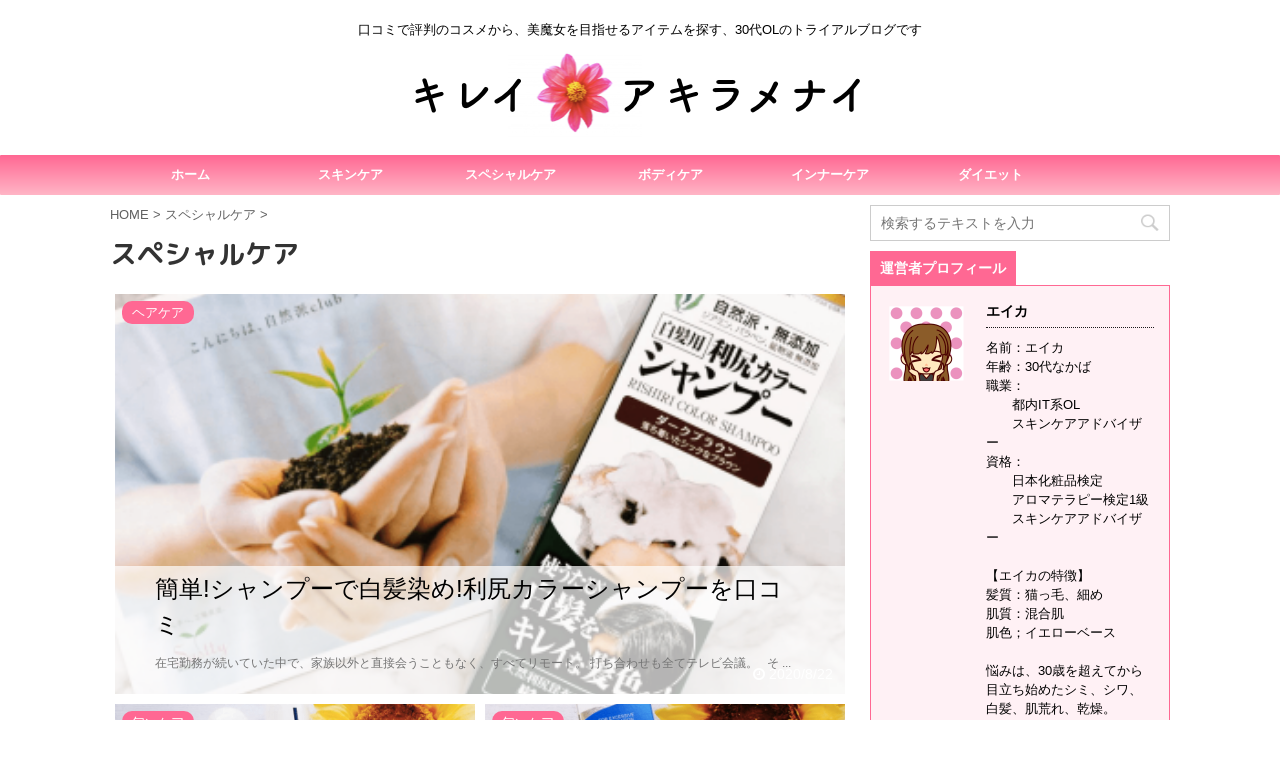

--- FILE ---
content_type: text/html; charset=UTF-8
request_url: https://30-40woman.com/category/special-care/
body_size: 16342
content:
<!DOCTYPE html>
<!--[if lt IE 7]>
<html class="ie6" dir="ltr" lang="ja" prefix="og: https://ogp.me/ns#"> <![endif]-->
<!--[if IE 7]>
<html class="i7" dir="ltr" lang="ja" prefix="og: https://ogp.me/ns#"> <![endif]-->
<!--[if IE 8]>
<html class="ie" dir="ltr" lang="ja" prefix="og: https://ogp.me/ns#"> <![endif]-->
<!--[if gt IE 8]><!-->
<html dir="ltr" lang="ja" prefix="og: https://ogp.me/ns#" class="">
	<!--<![endif]-->
	<head prefix="og: http://ogp.me/ns# fb: http://ogp.me/ns/fb# article: http://ogp.me/ns/article#">
		<meta charset="UTF-8" >
		<meta name="viewport" content="width=device-width,initial-scale=1.0,user-scalable=no,viewport-fit=cover">
		<meta name="format-detection" content="telephone=no" >

		
		<link rel="alternate" type="application/rss+xml" title="キレイ☆アキラメナイ RSS Feed" href="https://30-40woman.com/feed/" />
		<link rel="pingback" href="https://30-40woman.com/xmlrpc.php" >
		<!--[if lt IE 9]>
		<script src="https://30-40woman.com/wp-content/themes/affinger5/js/html5shiv.js"></script>
		<![endif]-->
					<style>img:is([sizes="auto" i], [sizes^="auto," i]) { contain-intrinsic-size: 3000px 1500px }</style>
	
		<!-- All in One SEO 4.7.7 - aioseo.com -->
	<meta name="robots" content="noindex, max-snippet:-1, max-image-preview:large, max-video-preview:-1" />
	<link rel="canonical" href="https://30-40woman.com/category/special-care/" />
	<meta name="generator" content="All in One SEO (AIOSEO) 4.7.7" />
		<script type="application/ld+json" class="aioseo-schema">
			{"@context":"https:\/\/schema.org","@graph":[{"@type":"BreadcrumbList","@id":"https:\/\/30-40woman.com\/category\/special-care\/#breadcrumblist","itemListElement":[{"@type":"ListItem","@id":"https:\/\/30-40woman.com\/#listItem","position":1,"name":"\u5bb6","item":"https:\/\/30-40woman.com\/","nextItem":{"@type":"ListItem","@id":"https:\/\/30-40woman.com\/category\/special-care\/#listItem","name":"\u30b9\u30da\u30b7\u30e3\u30eb\u30b1\u30a2"}},{"@type":"ListItem","@id":"https:\/\/30-40woman.com\/category\/special-care\/#listItem","position":2,"name":"\u30b9\u30da\u30b7\u30e3\u30eb\u30b1\u30a2","previousItem":{"@type":"ListItem","@id":"https:\/\/30-40woman.com\/#listItem","name":"\u5bb6"}}]},{"@type":"CollectionPage","@id":"https:\/\/30-40woman.com\/category\/special-care\/#collectionpage","url":"https:\/\/30-40woman.com\/category\/special-care\/","name":"\u30b9\u30da\u30b7\u30e3\u30eb\u30b1\u30a2","inLanguage":"ja","isPartOf":{"@id":"https:\/\/30-40woman.com\/#website"},"breadcrumb":{"@id":"https:\/\/30-40woman.com\/category\/special-care\/#breadcrumblist"}},{"@type":"Organization","@id":"https:\/\/30-40woman.com\/#organization","name":"\u30ad\u30ec\u30a4\u2606\u30a2\u30ad\u30e9\u30e1\u30ca\u30a4","description":"\u53e3\u30b3\u30df\u3067\u8a55\u5224\u306e\u30b3\u30b9\u30e1\u304b\u3089\u3001\u7f8e\u9b54\u5973\u3092\u76ee\u6307\u305b\u308b\u30a2\u30a4\u30c6\u30e0\u3092\u63a2\u3059\u300130\u4ee3OL\u306e\u30c8\u30e9\u30a4\u30a2\u30eb\u30d6\u30ed\u30b0\u3067\u3059","url":"https:\/\/30-40woman.com\/"},{"@type":"WebSite","@id":"https:\/\/30-40woman.com\/#website","url":"https:\/\/30-40woman.com\/","name":"\u30ad\u30ec\u30a4\u2606\u30a2\u30ad\u30e9\u30e1\u30ca\u30a4","description":"\u53e3\u30b3\u30df\u3067\u8a55\u5224\u306e\u30b3\u30b9\u30e1\u304b\u3089\u3001\u7f8e\u9b54\u5973\u3092\u76ee\u6307\u305b\u308b\u30a2\u30a4\u30c6\u30e0\u3092\u63a2\u3059\u300130\u4ee3OL\u306e\u30c8\u30e9\u30a4\u30a2\u30eb\u30d6\u30ed\u30b0\u3067\u3059","inLanguage":"ja","publisher":{"@id":"https:\/\/30-40woman.com\/#organization"}}]}
		</script>
		<!-- All in One SEO -->

<title>スペシャルケア</title>
<link rel='dns-prefetch' href='//ajax.googleapis.com' />
<link rel='dns-prefetch' href='//secure.gravatar.com' />
<link rel='dns-prefetch' href='//stats.wp.com' />
<link rel='dns-prefetch' href='//v0.wordpress.com' />
<link rel='preconnect' href='//c0.wp.com' />
<link rel='preconnect' href='//i0.wp.com' />
<script type="text/javascript" id="wpp-js" src="https://30-40woman.com/wp-content/plugins/wordpress-popular-posts/assets/js/wpp.min.js?ver=7.2.0" data-sampling="0" data-sampling-rate="100" data-api-url="https://30-40woman.com/wp-json/wordpress-popular-posts" data-post-id="0" data-token="533522f498" data-lang="0" data-debug="0"></script>
<script type="text/javascript">
/* <![CDATA[ */
window._wpemojiSettings = {"baseUrl":"https:\/\/s.w.org\/images\/core\/emoji\/15.0.3\/72x72\/","ext":".png","svgUrl":"https:\/\/s.w.org\/images\/core\/emoji\/15.0.3\/svg\/","svgExt":".svg","source":{"concatemoji":"https:\/\/30-40woman.com\/wp-includes\/js\/wp-emoji-release.min.js?ver=6.7.1"}};
/*! This file is auto-generated */
!function(i,n){var o,s,e;function c(e){try{var t={supportTests:e,timestamp:(new Date).valueOf()};sessionStorage.setItem(o,JSON.stringify(t))}catch(e){}}function p(e,t,n){e.clearRect(0,0,e.canvas.width,e.canvas.height),e.fillText(t,0,0);var t=new Uint32Array(e.getImageData(0,0,e.canvas.width,e.canvas.height).data),r=(e.clearRect(0,0,e.canvas.width,e.canvas.height),e.fillText(n,0,0),new Uint32Array(e.getImageData(0,0,e.canvas.width,e.canvas.height).data));return t.every(function(e,t){return e===r[t]})}function u(e,t,n){switch(t){case"flag":return n(e,"\ud83c\udff3\ufe0f\u200d\u26a7\ufe0f","\ud83c\udff3\ufe0f\u200b\u26a7\ufe0f")?!1:!n(e,"\ud83c\uddfa\ud83c\uddf3","\ud83c\uddfa\u200b\ud83c\uddf3")&&!n(e,"\ud83c\udff4\udb40\udc67\udb40\udc62\udb40\udc65\udb40\udc6e\udb40\udc67\udb40\udc7f","\ud83c\udff4\u200b\udb40\udc67\u200b\udb40\udc62\u200b\udb40\udc65\u200b\udb40\udc6e\u200b\udb40\udc67\u200b\udb40\udc7f");case"emoji":return!n(e,"\ud83d\udc26\u200d\u2b1b","\ud83d\udc26\u200b\u2b1b")}return!1}function f(e,t,n){var r="undefined"!=typeof WorkerGlobalScope&&self instanceof WorkerGlobalScope?new OffscreenCanvas(300,150):i.createElement("canvas"),a=r.getContext("2d",{willReadFrequently:!0}),o=(a.textBaseline="top",a.font="600 32px Arial",{});return e.forEach(function(e){o[e]=t(a,e,n)}),o}function t(e){var t=i.createElement("script");t.src=e,t.defer=!0,i.head.appendChild(t)}"undefined"!=typeof Promise&&(o="wpEmojiSettingsSupports",s=["flag","emoji"],n.supports={everything:!0,everythingExceptFlag:!0},e=new Promise(function(e){i.addEventListener("DOMContentLoaded",e,{once:!0})}),new Promise(function(t){var n=function(){try{var e=JSON.parse(sessionStorage.getItem(o));if("object"==typeof e&&"number"==typeof e.timestamp&&(new Date).valueOf()<e.timestamp+604800&&"object"==typeof e.supportTests)return e.supportTests}catch(e){}return null}();if(!n){if("undefined"!=typeof Worker&&"undefined"!=typeof OffscreenCanvas&&"undefined"!=typeof URL&&URL.createObjectURL&&"undefined"!=typeof Blob)try{var e="postMessage("+f.toString()+"("+[JSON.stringify(s),u.toString(),p.toString()].join(",")+"));",r=new Blob([e],{type:"text/javascript"}),a=new Worker(URL.createObjectURL(r),{name:"wpTestEmojiSupports"});return void(a.onmessage=function(e){c(n=e.data),a.terminate(),t(n)})}catch(e){}c(n=f(s,u,p))}t(n)}).then(function(e){for(var t in e)n.supports[t]=e[t],n.supports.everything=n.supports.everything&&n.supports[t],"flag"!==t&&(n.supports.everythingExceptFlag=n.supports.everythingExceptFlag&&n.supports[t]);n.supports.everythingExceptFlag=n.supports.everythingExceptFlag&&!n.supports.flag,n.DOMReady=!1,n.readyCallback=function(){n.DOMReady=!0}}).then(function(){return e}).then(function(){var e;n.supports.everything||(n.readyCallback(),(e=n.source||{}).concatemoji?t(e.concatemoji):e.wpemoji&&e.twemoji&&(t(e.twemoji),t(e.wpemoji)))}))}((window,document),window._wpemojiSettings);
/* ]]> */
</script>
<style id='wp-emoji-styles-inline-css' type='text/css'>

	img.wp-smiley, img.emoji {
		display: inline !important;
		border: none !important;
		box-shadow: none !important;
		height: 1em !important;
		width: 1em !important;
		margin: 0 0.07em !important;
		vertical-align: -0.1em !important;
		background: none !important;
		padding: 0 !important;
	}
</style>
<link rel='stylesheet' id='wp-block-library-css' href='https://c0.wp.com/c/6.7.1/wp-includes/css/dist/block-library/style.min.css' type='text/css' media='all' />
<link rel='stylesheet' id='mediaelement-css' href='https://c0.wp.com/c/6.7.1/wp-includes/js/mediaelement/mediaelementplayer-legacy.min.css' type='text/css' media='all' />
<link rel='stylesheet' id='wp-mediaelement-css' href='https://c0.wp.com/c/6.7.1/wp-includes/js/mediaelement/wp-mediaelement.min.css' type='text/css' media='all' />
<style id='jetpack-sharing-buttons-style-inline-css' type='text/css'>
.jetpack-sharing-buttons__services-list{display:flex;flex-direction:row;flex-wrap:wrap;gap:0;list-style-type:none;margin:5px;padding:0}.jetpack-sharing-buttons__services-list.has-small-icon-size{font-size:12px}.jetpack-sharing-buttons__services-list.has-normal-icon-size{font-size:16px}.jetpack-sharing-buttons__services-list.has-large-icon-size{font-size:24px}.jetpack-sharing-buttons__services-list.has-huge-icon-size{font-size:36px}@media print{.jetpack-sharing-buttons__services-list{display:none!important}}.editor-styles-wrapper .wp-block-jetpack-sharing-buttons{gap:0;padding-inline-start:0}ul.jetpack-sharing-buttons__services-list.has-background{padding:1.25em 2.375em}
</style>
<style id='classic-theme-styles-inline-css' type='text/css'>
/*! This file is auto-generated */
.wp-block-button__link{color:#fff;background-color:#32373c;border-radius:9999px;box-shadow:none;text-decoration:none;padding:calc(.667em + 2px) calc(1.333em + 2px);font-size:1.125em}.wp-block-file__button{background:#32373c;color:#fff;text-decoration:none}
</style>
<style id='global-styles-inline-css' type='text/css'>
:root{--wp--preset--aspect-ratio--square: 1;--wp--preset--aspect-ratio--4-3: 4/3;--wp--preset--aspect-ratio--3-4: 3/4;--wp--preset--aspect-ratio--3-2: 3/2;--wp--preset--aspect-ratio--2-3: 2/3;--wp--preset--aspect-ratio--16-9: 16/9;--wp--preset--aspect-ratio--9-16: 9/16;--wp--preset--color--black: #000000;--wp--preset--color--cyan-bluish-gray: #abb8c3;--wp--preset--color--white: #ffffff;--wp--preset--color--pale-pink: #f78da7;--wp--preset--color--vivid-red: #cf2e2e;--wp--preset--color--luminous-vivid-orange: #ff6900;--wp--preset--color--luminous-vivid-amber: #fcb900;--wp--preset--color--light-green-cyan: #7bdcb5;--wp--preset--color--vivid-green-cyan: #00d084;--wp--preset--color--pale-cyan-blue: #8ed1fc;--wp--preset--color--vivid-cyan-blue: #0693e3;--wp--preset--color--vivid-purple: #9b51e0;--wp--preset--color--soft-red: #e6514c;--wp--preset--color--light-grayish-red: #fdebee;--wp--preset--color--vivid-yellow: #ffc107;--wp--preset--color--very-pale-yellow: #fffde7;--wp--preset--color--very-light-gray: #fafafa;--wp--preset--color--very-dark-gray: #313131;--wp--preset--color--original-color-a: #43a047;--wp--preset--color--original-color-b: #795548;--wp--preset--color--original-color-c: #ec407a;--wp--preset--color--original-color-d: #9e9d24;--wp--preset--gradient--vivid-cyan-blue-to-vivid-purple: linear-gradient(135deg,rgba(6,147,227,1) 0%,rgb(155,81,224) 100%);--wp--preset--gradient--light-green-cyan-to-vivid-green-cyan: linear-gradient(135deg,rgb(122,220,180) 0%,rgb(0,208,130) 100%);--wp--preset--gradient--luminous-vivid-amber-to-luminous-vivid-orange: linear-gradient(135deg,rgba(252,185,0,1) 0%,rgba(255,105,0,1) 100%);--wp--preset--gradient--luminous-vivid-orange-to-vivid-red: linear-gradient(135deg,rgba(255,105,0,1) 0%,rgb(207,46,46) 100%);--wp--preset--gradient--very-light-gray-to-cyan-bluish-gray: linear-gradient(135deg,rgb(238,238,238) 0%,rgb(169,184,195) 100%);--wp--preset--gradient--cool-to-warm-spectrum: linear-gradient(135deg,rgb(74,234,220) 0%,rgb(151,120,209) 20%,rgb(207,42,186) 40%,rgb(238,44,130) 60%,rgb(251,105,98) 80%,rgb(254,248,76) 100%);--wp--preset--gradient--blush-light-purple: linear-gradient(135deg,rgb(255,206,236) 0%,rgb(152,150,240) 100%);--wp--preset--gradient--blush-bordeaux: linear-gradient(135deg,rgb(254,205,165) 0%,rgb(254,45,45) 50%,rgb(107,0,62) 100%);--wp--preset--gradient--luminous-dusk: linear-gradient(135deg,rgb(255,203,112) 0%,rgb(199,81,192) 50%,rgb(65,88,208) 100%);--wp--preset--gradient--pale-ocean: linear-gradient(135deg,rgb(255,245,203) 0%,rgb(182,227,212) 50%,rgb(51,167,181) 100%);--wp--preset--gradient--electric-grass: linear-gradient(135deg,rgb(202,248,128) 0%,rgb(113,206,126) 100%);--wp--preset--gradient--midnight: linear-gradient(135deg,rgb(2,3,129) 0%,rgb(40,116,252) 100%);--wp--preset--font-size--small: 13px;--wp--preset--font-size--medium: 20px;--wp--preset--font-size--large: 36px;--wp--preset--font-size--x-large: 42px;--wp--preset--spacing--20: 0.44rem;--wp--preset--spacing--30: 0.67rem;--wp--preset--spacing--40: 1rem;--wp--preset--spacing--50: 1.5rem;--wp--preset--spacing--60: 2.25rem;--wp--preset--spacing--70: 3.38rem;--wp--preset--spacing--80: 5.06rem;--wp--preset--shadow--natural: 6px 6px 9px rgba(0, 0, 0, 0.2);--wp--preset--shadow--deep: 12px 12px 50px rgba(0, 0, 0, 0.4);--wp--preset--shadow--sharp: 6px 6px 0px rgba(0, 0, 0, 0.2);--wp--preset--shadow--outlined: 6px 6px 0px -3px rgba(255, 255, 255, 1), 6px 6px rgba(0, 0, 0, 1);--wp--preset--shadow--crisp: 6px 6px 0px rgba(0, 0, 0, 1);}:where(.is-layout-flex){gap: 0.5em;}:where(.is-layout-grid){gap: 0.5em;}body .is-layout-flex{display: flex;}.is-layout-flex{flex-wrap: wrap;align-items: center;}.is-layout-flex > :is(*, div){margin: 0;}body .is-layout-grid{display: grid;}.is-layout-grid > :is(*, div){margin: 0;}:where(.wp-block-columns.is-layout-flex){gap: 2em;}:where(.wp-block-columns.is-layout-grid){gap: 2em;}:where(.wp-block-post-template.is-layout-flex){gap: 1.25em;}:where(.wp-block-post-template.is-layout-grid){gap: 1.25em;}.has-black-color{color: var(--wp--preset--color--black) !important;}.has-cyan-bluish-gray-color{color: var(--wp--preset--color--cyan-bluish-gray) !important;}.has-white-color{color: var(--wp--preset--color--white) !important;}.has-pale-pink-color{color: var(--wp--preset--color--pale-pink) !important;}.has-vivid-red-color{color: var(--wp--preset--color--vivid-red) !important;}.has-luminous-vivid-orange-color{color: var(--wp--preset--color--luminous-vivid-orange) !important;}.has-luminous-vivid-amber-color{color: var(--wp--preset--color--luminous-vivid-amber) !important;}.has-light-green-cyan-color{color: var(--wp--preset--color--light-green-cyan) !important;}.has-vivid-green-cyan-color{color: var(--wp--preset--color--vivid-green-cyan) !important;}.has-pale-cyan-blue-color{color: var(--wp--preset--color--pale-cyan-blue) !important;}.has-vivid-cyan-blue-color{color: var(--wp--preset--color--vivid-cyan-blue) !important;}.has-vivid-purple-color{color: var(--wp--preset--color--vivid-purple) !important;}.has-black-background-color{background-color: var(--wp--preset--color--black) !important;}.has-cyan-bluish-gray-background-color{background-color: var(--wp--preset--color--cyan-bluish-gray) !important;}.has-white-background-color{background-color: var(--wp--preset--color--white) !important;}.has-pale-pink-background-color{background-color: var(--wp--preset--color--pale-pink) !important;}.has-vivid-red-background-color{background-color: var(--wp--preset--color--vivid-red) !important;}.has-luminous-vivid-orange-background-color{background-color: var(--wp--preset--color--luminous-vivid-orange) !important;}.has-luminous-vivid-amber-background-color{background-color: var(--wp--preset--color--luminous-vivid-amber) !important;}.has-light-green-cyan-background-color{background-color: var(--wp--preset--color--light-green-cyan) !important;}.has-vivid-green-cyan-background-color{background-color: var(--wp--preset--color--vivid-green-cyan) !important;}.has-pale-cyan-blue-background-color{background-color: var(--wp--preset--color--pale-cyan-blue) !important;}.has-vivid-cyan-blue-background-color{background-color: var(--wp--preset--color--vivid-cyan-blue) !important;}.has-vivid-purple-background-color{background-color: var(--wp--preset--color--vivid-purple) !important;}.has-black-border-color{border-color: var(--wp--preset--color--black) !important;}.has-cyan-bluish-gray-border-color{border-color: var(--wp--preset--color--cyan-bluish-gray) !important;}.has-white-border-color{border-color: var(--wp--preset--color--white) !important;}.has-pale-pink-border-color{border-color: var(--wp--preset--color--pale-pink) !important;}.has-vivid-red-border-color{border-color: var(--wp--preset--color--vivid-red) !important;}.has-luminous-vivid-orange-border-color{border-color: var(--wp--preset--color--luminous-vivid-orange) !important;}.has-luminous-vivid-amber-border-color{border-color: var(--wp--preset--color--luminous-vivid-amber) !important;}.has-light-green-cyan-border-color{border-color: var(--wp--preset--color--light-green-cyan) !important;}.has-vivid-green-cyan-border-color{border-color: var(--wp--preset--color--vivid-green-cyan) !important;}.has-pale-cyan-blue-border-color{border-color: var(--wp--preset--color--pale-cyan-blue) !important;}.has-vivid-cyan-blue-border-color{border-color: var(--wp--preset--color--vivid-cyan-blue) !important;}.has-vivid-purple-border-color{border-color: var(--wp--preset--color--vivid-purple) !important;}.has-vivid-cyan-blue-to-vivid-purple-gradient-background{background: var(--wp--preset--gradient--vivid-cyan-blue-to-vivid-purple) !important;}.has-light-green-cyan-to-vivid-green-cyan-gradient-background{background: var(--wp--preset--gradient--light-green-cyan-to-vivid-green-cyan) !important;}.has-luminous-vivid-amber-to-luminous-vivid-orange-gradient-background{background: var(--wp--preset--gradient--luminous-vivid-amber-to-luminous-vivid-orange) !important;}.has-luminous-vivid-orange-to-vivid-red-gradient-background{background: var(--wp--preset--gradient--luminous-vivid-orange-to-vivid-red) !important;}.has-very-light-gray-to-cyan-bluish-gray-gradient-background{background: var(--wp--preset--gradient--very-light-gray-to-cyan-bluish-gray) !important;}.has-cool-to-warm-spectrum-gradient-background{background: var(--wp--preset--gradient--cool-to-warm-spectrum) !important;}.has-blush-light-purple-gradient-background{background: var(--wp--preset--gradient--blush-light-purple) !important;}.has-blush-bordeaux-gradient-background{background: var(--wp--preset--gradient--blush-bordeaux) !important;}.has-luminous-dusk-gradient-background{background: var(--wp--preset--gradient--luminous-dusk) !important;}.has-pale-ocean-gradient-background{background: var(--wp--preset--gradient--pale-ocean) !important;}.has-electric-grass-gradient-background{background: var(--wp--preset--gradient--electric-grass) !important;}.has-midnight-gradient-background{background: var(--wp--preset--gradient--midnight) !important;}.has-small-font-size{font-size: var(--wp--preset--font-size--small) !important;}.has-medium-font-size{font-size: var(--wp--preset--font-size--medium) !important;}.has-large-font-size{font-size: var(--wp--preset--font-size--large) !important;}.has-x-large-font-size{font-size: var(--wp--preset--font-size--x-large) !important;}
:where(.wp-block-post-template.is-layout-flex){gap: 1.25em;}:where(.wp-block-post-template.is-layout-grid){gap: 1.25em;}
:where(.wp-block-columns.is-layout-flex){gap: 2em;}:where(.wp-block-columns.is-layout-grid){gap: 2em;}
:root :where(.wp-block-pullquote){font-size: 1.5em;line-height: 1.6;}
</style>
<link rel='stylesheet' id='contact-form-7-css' href='https://30-40woman.com/wp-content/plugins/contact-form-7/includes/css/styles.css?ver=6.0.2' type='text/css' media='all' />
<link rel='stylesheet' id='wordpress-popular-posts-css-css' href='https://30-40woman.com/wp-content/plugins/wordpress-popular-posts/assets/css/wpp.css?ver=7.2.0' type='text/css' media='all' />
<link rel='stylesheet' id='st-affiliate-manager-common-css' href='https://30-40woman.com/wp-content/plugins/st-affiliate-manager/Resources/assets/css/common.css?ver=20181128' type='text/css' media='all' />
<link rel='stylesheet' id='single_child2-css' href='https://30-40woman.com/wp-content/themes/affinger5-jet-child/st-child-kanricss.php' type='text/css' media='all' />
<link rel='stylesheet' id='normalize-css' href='https://30-40woman.com/wp-content/themes/affinger5/css/normalize.css?ver=1.5.9' type='text/css' media='all' />
<link rel='stylesheet' id='font-awesome-css' href='https://30-40woman.com/wp-content/themes/affinger5/css/fontawesome/css/font-awesome.min.css?ver=4.7.0' type='text/css' media='all' />
<link rel='stylesheet' id='font-awesome-animation-css' href='https://30-40woman.com/wp-content/themes/affinger5/css/fontawesome/css/font-awesome-animation.min.css?ver=6.7.1' type='text/css' media='all' />
<link rel='stylesheet' id='st_svg-css' href='https://30-40woman.com/wp-content/themes/affinger5/st_svg/style.css?ver=6.7.1' type='text/css' media='all' />
<link rel='stylesheet' id='slick-css' href='https://30-40woman.com/wp-content/themes/affinger5/vendor/slick/slick.css?ver=1.8.0' type='text/css' media='all' />
<link rel='stylesheet' id='slick-theme-css' href='https://30-40woman.com/wp-content/themes/affinger5/vendor/slick/slick-theme.css?ver=1.8.0' type='text/css' media='all' />
<link rel='stylesheet' id='fonts-googleapis-roundedmplus1c-css' href='//fonts.googleapis.com/css?family=M+PLUS+Rounded+1c%3A400%2C700&#038;display=swap&#038;subset=japanese&#038;ver=6.7.1' type='text/css' media='all' />
<link rel='stylesheet' id='style-css' href='https://30-40woman.com/wp-content/themes/affinger5/style.css?ver=6.7.1' type='text/css' media='all' />
<link rel='stylesheet' id='child-style-css' href='https://30-40woman.com/wp-content/themes/affinger5-jet-child/style.css?ver=6.7.1' type='text/css' media='all' />
<link rel='stylesheet' id='single-css' href='https://30-40woman.com/wp-content/themes/affinger5/st-rankcss.php' type='text/css' media='all' />
<link rel='stylesheet' id='st-themecss-css' href='https://30-40woman.com/wp-content/themes/affinger5/st-themecss-loader.php?ver=6.7.1' type='text/css' media='all' />
<link rel="https://api.w.org/" href="https://30-40woman.com/wp-json/" /><link rel="alternate" title="JSON" type="application/json" href="https://30-40woman.com/wp-json/wp/v2/categories/16" />	<style>img#wpstats{display:none}</style>
		            <style id="wpp-loading-animation-styles">@-webkit-keyframes bgslide{from{background-position-x:0}to{background-position-x:-200%}}@keyframes bgslide{from{background-position-x:0}to{background-position-x:-200%}}.wpp-widget-block-placeholder,.wpp-shortcode-placeholder{margin:0 auto;width:60px;height:3px;background:#dd3737;background:linear-gradient(90deg,#dd3737 0%,#571313 10%,#dd3737 100%);background-size:200% auto;border-radius:3px;-webkit-animation:bgslide 1s infinite linear;animation:bgslide 1s infinite linear}</style>
            <link rel="shortcut icon" href="https://30-40woman.com/wp-content/uploads/2019/12/a1c925542acd4979053ab760fb529b04.png" >
<link rel="apple-touch-icon-precomposed" href="https://30-40woman.com/wp-content/uploads/2019/12/a1c925542acd4979053ab760fb529b04.png" />
<style type="text/css" id="custom-background-css">
body.custom-background { background-color: #ffffff; }
</style>
							


<script>
jQuery(function(){
    jQuery('.st-btn-open').click(function(){
        jQuery(this).next('.st-slidebox').stop(true, true).slideToggle();
    });
});
</script>

	<script>
		jQuery(function(){
		jQuery('.post h2 , .h2modoki').wrapInner('<span class="st-dash-design"></span>');
		}) 
	</script>
<script>
jQuery(function(){
  jQuery('#st-tab-menu li').on('click', function(){
    if(jQuery(this).not('active')){
      jQuery(this).addClass('active').siblings('li').removeClass('active');
      var index = jQuery('#st-tab-menu li').index(this);
      jQuery('#st-tab-box div').eq(index).addClass('active').siblings('div').removeClass('active');
    }
  });
});
</script>

<script>
	jQuery(function(){
		jQuery("#toc_container:not(:has(ul ul))").addClass("only-toc");
		jQuery(".st-ac-box ul:has(.cat-item)").each(function(){
			jQuery(this).addClass("st-ac-cat");
		});
	});
</script>

<script>
	jQuery(function(){
						jQuery('.st-star').parent('.rankh4').css('padding-bottom','5px'); // スターがある場合のランキング見出し調整
	});
</script>

			</head>
	<body class="archive category category-special-care category-16 custom-background not-front-page" >
				<div id="st-ami">
				<div id="wrapper" class="">
				<div id="wrapper-in">
					<header id="st-headwide">
						<div id="headbox-bg">
							<div class="clearfix" id="headbox">
										<nav id="s-navi" class="pcnone">
			<dl class="acordion">
				<dt class="trigger">
					<p class="acordion_button"><span class="op"><i class="fa st-svg-menu"></i></span></p>
					
								<!-- 追加メニュー -->
								
								<!-- 追加メニュー2 -->
								
									</dt>

				<dd class="acordion_tree">
					<div class="acordion_tree_content">

						

														<div class="menu-%e3%83%a1%e3%83%8b%e3%83%a5%e3%83%bc-container"><ul id="menu-%e3%83%a1%e3%83%8b%e3%83%a5%e3%83%bc" class="menu"><li id="menu-item-106" class="menu-item menu-item-type-custom menu-item-object-custom menu-item-home menu-item-106"><a href="https://30-40woman.com/" data-wpel-link="internal"><span class="menu-item-label">ホーム</span></a></li>
<li id="menu-item-119" class="menu-item menu-item-type-taxonomy menu-item-object-category menu-item-has-children menu-item-119"><a href="https://30-40woman.com/category/skincare/" data-wpel-link="internal"><span class="menu-item-label">スキンケア</span></a>
<ul class="sub-menu">
	<li id="menu-item-3266" class="menu-item menu-item-type-taxonomy menu-item-object-category menu-item-3266"><a href="https://30-40woman.com/category/skincare/basic-cosmetics/" data-wpel-link="internal"><span class="menu-item-label">化粧水・乳液・クリーム</span></a></li>
	<li id="menu-item-3267" class="menu-item menu-item-type-taxonomy menu-item-object-category menu-item-3267"><a href="https://30-40woman.com/category/skincare/all-in-one/" data-wpel-link="internal"><span class="menu-item-label">オールインワン</span></a></li>
	<li id="menu-item-3268" class="menu-item menu-item-type-taxonomy menu-item-object-category menu-item-3268"><a href="https://30-40woman.com/category/skincare/serum/" data-wpel-link="internal"><span class="menu-item-label">美容液</span></a></li>
	<li id="menu-item-3269" class="menu-item menu-item-type-taxonomy menu-item-object-category menu-item-3269"><a href="https://30-40woman.com/category/skincare/sheet-mask/" data-wpel-link="internal"><span class="menu-item-label">シートマスク</span></a></li>
	<li id="menu-item-3270" class="menu-item menu-item-type-taxonomy menu-item-object-category menu-item-3270"><a href="https://30-40woman.com/category/skincare/face-wash/" data-wpel-link="internal"><span class="menu-item-label">洗顔・クレンジング</span></a></li>
	<li id="menu-item-3465" class="menu-item menu-item-type-taxonomy menu-item-object-category menu-item-3465"><a href="https://30-40woman.com/category/skincare/qualification/" data-wpel-link="internal"><span class="menu-item-label">資格</span></a></li>
</ul>
</li>
<li id="menu-item-3271" class="menu-item menu-item-type-taxonomy menu-item-object-category current-menu-item menu-item-has-children menu-item-3271"><a href="https://30-40woman.com/category/special-care/" aria-current="page" data-wpel-link="internal"><span class="menu-item-label">スペシャルケア</span></a>
<ul class="sub-menu">
	<li id="menu-item-3272" class="menu-item menu-item-type-taxonomy menu-item-object-category menu-item-3272"><a href="https://30-40woman.com/category/special-care/uv-care/" data-wpel-link="internal"><span class="menu-item-label">UVケア</span></a></li>
	<li id="menu-item-3273" class="menu-item menu-item-type-taxonomy menu-item-object-category menu-item-3273"><a href="https://30-40woman.com/category/special-care/eye-care/" data-wpel-link="internal"><span class="menu-item-label">アイケア</span></a></li>
	<li id="menu-item-3274" class="menu-item menu-item-type-taxonomy menu-item-object-category menu-item-3274"><a href="https://30-40woman.com/category/special-care/odor-care/" data-wpel-link="internal"><span class="menu-item-label">匂いケア</span></a></li>
	<li id="menu-item-923" class="menu-item menu-item-type-taxonomy menu-item-object-category menu-item-923"><a href="https://30-40woman.com/category/special-care/gray-hair/" data-wpel-link="internal"><span class="menu-item-label">ヘアケア</span></a></li>
</ul>
</li>
<li id="menu-item-3275" class="menu-item menu-item-type-taxonomy menu-item-object-category menu-item-3275"><a href="https://30-40woman.com/category/body-care/" data-wpel-link="internal"><span class="menu-item-label">ボディケア</span></a></li>
<li id="menu-item-3276" class="menu-item menu-item-type-taxonomy menu-item-object-category menu-item-3276"><a href="https://30-40woman.com/category/inner-care/" data-wpel-link="internal"><span class="menu-item-label">インナーケア</span></a></li>
<li id="menu-item-118" class="menu-item menu-item-type-taxonomy menu-item-object-category menu-item-118"><a href="https://30-40woman.com/category/diet/" data-wpel-link="internal"><span class="menu-item-label">ダイエット</span></a></li>
</ul></div>							<div class="clear"></div>

						
					</div>
				</dd>
			</dl>
		</nav>
										<div id="header-l">
										
            
			
				<!-- キャプション -->
				                
					              		 	 <p class="descr sitenametop">
               		     	口コミで評判のコスメから、美魔女を目指せるアイテムを探す、30代OLのトライアルブログです               			 </p>
					                    
				                
				<!-- ロゴ又はブログ名 -->
				              		  <p class="sitename"><a href="https://30-40woman.com/" data-wpel-link="internal">
                  		                        		  <img class="sitename-bottom" alt="キレイ☆アキラメナイ" src="https://30-40woman.com/wp-content/uploads/2019/09/9e151f663caf526de5aa02744fda3a71.png" >
                   		               		  </a></p>
            					<!-- ロゴ又はブログ名ここまで -->

			    
		
    									</div><!-- /#header-l -->
								<div id="header-r" class="smanone">
									
								</div><!-- /#header-r -->
							</div><!-- /#headbox-bg -->
						</div><!-- /#headbox clearfix -->

						
						
						
						
											
<div id="gazou-wide">
			<div id="st-menubox">
			<div id="st-menuwide">
				<nav class="smanone clearfix"><ul id="menu-%e3%83%a1%e3%83%8b%e3%83%a5%e3%83%bc-1" class="menu"><li class="menu-item menu-item-type-custom menu-item-object-custom menu-item-home menu-item-106"><a href="https://30-40woman.com/" data-wpel-link="internal">ホーム</a></li>
<li class="menu-item menu-item-type-taxonomy menu-item-object-category menu-item-has-children menu-item-119"><a href="https://30-40woman.com/category/skincare/" data-wpel-link="internal">スキンケア</a>
<ul class="sub-menu">
	<li class="menu-item menu-item-type-taxonomy menu-item-object-category menu-item-3266"><a href="https://30-40woman.com/category/skincare/basic-cosmetics/" data-wpel-link="internal">化粧水・乳液・クリーム</a></li>
	<li class="menu-item menu-item-type-taxonomy menu-item-object-category menu-item-3267"><a href="https://30-40woman.com/category/skincare/all-in-one/" data-wpel-link="internal">オールインワン</a></li>
	<li class="menu-item menu-item-type-taxonomy menu-item-object-category menu-item-3268"><a href="https://30-40woman.com/category/skincare/serum/" data-wpel-link="internal">美容液</a></li>
	<li class="menu-item menu-item-type-taxonomy menu-item-object-category menu-item-3269"><a href="https://30-40woman.com/category/skincare/sheet-mask/" data-wpel-link="internal">シートマスク</a></li>
	<li class="menu-item menu-item-type-taxonomy menu-item-object-category menu-item-3270"><a href="https://30-40woman.com/category/skincare/face-wash/" data-wpel-link="internal">洗顔・クレンジング</a></li>
	<li class="menu-item menu-item-type-taxonomy menu-item-object-category menu-item-3465"><a href="https://30-40woman.com/category/skincare/qualification/" data-wpel-link="internal">資格</a></li>
</ul>
</li>
<li class="menu-item menu-item-type-taxonomy menu-item-object-category current-menu-item menu-item-has-children menu-item-3271"><a href="https://30-40woman.com/category/special-care/" aria-current="page" data-wpel-link="internal">スペシャルケア</a>
<ul class="sub-menu">
	<li class="menu-item menu-item-type-taxonomy menu-item-object-category menu-item-3272"><a href="https://30-40woman.com/category/special-care/uv-care/" data-wpel-link="internal">UVケア</a></li>
	<li class="menu-item menu-item-type-taxonomy menu-item-object-category menu-item-3273"><a href="https://30-40woman.com/category/special-care/eye-care/" data-wpel-link="internal">アイケア</a></li>
	<li class="menu-item menu-item-type-taxonomy menu-item-object-category menu-item-3274"><a href="https://30-40woman.com/category/special-care/odor-care/" data-wpel-link="internal">匂いケア</a></li>
	<li class="menu-item menu-item-type-taxonomy menu-item-object-category menu-item-923"><a href="https://30-40woman.com/category/special-care/gray-hair/" data-wpel-link="internal">ヘアケア</a></li>
</ul>
</li>
<li class="menu-item menu-item-type-taxonomy menu-item-object-category menu-item-3275"><a href="https://30-40woman.com/category/body-care/" data-wpel-link="internal">ボディケア</a></li>
<li class="menu-item menu-item-type-taxonomy menu-item-object-category menu-item-3276"><a href="https://30-40woman.com/category/inner-care/" data-wpel-link="internal">インナーケア</a></li>
<li class="menu-item menu-item-type-taxonomy menu-item-object-category menu-item-118"><a href="https://30-40woman.com/category/diet/" data-wpel-link="internal">ダイエット</a></li>
</ul></nav>			</div>
		</div>
				</div>
					
					
					</header>

					

					<div id="content-w">

					
					
					

<div id="content" class="clearfix">
    <div id="contentInner">
        <main>
            <article>
				
                <!--ぱんくず -->
					<div id="breadcrumb">
					<ol itemscope itemtype="http://schema.org/BreadcrumbList">
						<li itemprop="itemListElement" itemscope
      itemtype="http://schema.org/ListItem"><a href="https://30-40woman.com" itemprop="item" data-wpel-link="internal"><span itemprop="name">HOME</span></a> > <meta itemprop="position" content="1" /></li>
																																					<li itemprop="itemListElement" itemscope
      itemtype="http://schema.org/ListItem"><a href="https://30-40woman.com/category/special-care/" itemprop="item" data-wpel-link="internal">
								<span itemprop="name">スペシャルケア</span> </a> &gt; 
								<meta itemprop="position" content="2" />
							</li>
															</ol>
					</div>
					<!--/ ぱんくず -->
                                <div class="post">
                                                    <h1 class="entry-title">スペシャルケア</h1>
                        
			
							<div id="nocopy" >
					
					<div class="entry-content">
											</div>
				</div>
							
                        </div><!-- /post -->

			
                        		<div id="st-magazine" class="clearfix">
<div class="kanren">

	
								<div class="st-top-box st-fist-post">
				<dl><a class="st-box-a" href="https://30-40woman.com/rishiri-color-shampoo/" data-wpel-link="internal"></a>
							<dt><div class="st-c-ami"></div>

													<div class="st-top-time ">
																	<div class="blog_info">
										<p>
																							<i class="fa fa-clock-o"></i>2020/8/22																						</p>
									</div>
															</div>
						
						
	
	<p class="st-catgroup itiran-category">
		<a href="https://30-40woman.com/category/special-care/gray-hair/" title="View all posts in ヘアケア" rel="category tag" data-wpel-link="internal"><span class="catname st-catid8">ヘアケア</span></a>	</p>

																					<img width="400" height="300" src="https://i0.wp.com/30-40woman.com/wp-content/uploads/2020/06/22986d6c4dfb0c97f9eefec39ee3857c.png?resize=400%2C300&amp;ssl=1" class="attachment-st_thumb_card size-st_thumb_card wp-post-image" alt="" decoding="async" fetchpriority="high" srcset="https://i0.wp.com/30-40woman.com/wp-content/uploads/2020/06/22986d6c4dfb0c97f9eefec39ee3857c.png?w=802&amp;ssl=1 802w, https://i0.wp.com/30-40woman.com/wp-content/uploads/2020/06/22986d6c4dfb0c97f9eefec39ee3857c.png?resize=300%2C224&amp;ssl=1 300w, https://i0.wp.com/30-40woman.com/wp-content/uploads/2020/06/22986d6c4dfb0c97f9eefec39ee3857c.png?resize=768%2C575&amp;ssl=1 768w, https://i0.wp.com/30-40woman.com/wp-content/uploads/2020/06/22986d6c4dfb0c97f9eefec39ee3857c.png?resize=400%2C300&amp;ssl=1 400w" sizes="(max-width: 400px) 100vw, 400px" />																		</dt>

					<dd>
						<div class="st-cards-content">
							<div class="st-cards-content-in">
								<h3>
									簡単!シャンプーで白髪染め!利尻カラーシャンプーを口コミ								</h3>

									<div class="st-excerpt smanone">
		<p>在宅勤務が続いていた中で、家族以外と直接会うこともなく、すべてリモート。 打ち合わせも全てテレビ会議。 &nbsp; そ ... </p>
	</div>

																							</div>
						</div>

						
					</dd>
				</dl>
			</div>
								<div class="st-top-box st-continuation-post">
				<dl class="heightLine"><a class="st-box-a" href="https://30-40woman.com/deodorant/" data-wpel-link="internal"></a>
							<dt><div class="st-c-ami"></div>

													<div class="st-top-time ">
																	<div class="blog_info">
										<p>
																							<i class="fa fa-refresh"></i>2020/5/8																						</p>
									</div>
															</div>
						
						
	
	<p class="st-catgroup itiran-category">
		<a href="https://30-40woman.com/category/special-care/odor-care/" title="View all posts in 匂いケア" rel="category tag" data-wpel-link="internal"><span class="catname st-catid21">匂いケア</span></a>	</p>

																					<img width="400" height="300" src="https://i0.wp.com/30-40woman.com/wp-content/uploads/2020/04/a35293f10cb219d55131f701f86b1383.png?resize=400%2C300&amp;ssl=1" class="attachment-st_thumb_card size-st_thumb_card wp-post-image" alt="" decoding="async" loading="lazy" srcset="https://i0.wp.com/30-40woman.com/wp-content/uploads/2020/04/a35293f10cb219d55131f701f86b1383.png?w=802&amp;ssl=1 802w, https://i0.wp.com/30-40woman.com/wp-content/uploads/2020/04/a35293f10cb219d55131f701f86b1383.png?resize=300%2C224&amp;ssl=1 300w, https://i0.wp.com/30-40woman.com/wp-content/uploads/2020/04/a35293f10cb219d55131f701f86b1383.png?resize=768%2C575&amp;ssl=1 768w, https://i0.wp.com/30-40woman.com/wp-content/uploads/2020/04/a35293f10cb219d55131f701f86b1383.png?resize=400%2C300&amp;ssl=1 400w" sizes="auto, (max-width: 400px) 100vw, 400px" />																		</dt>

					<dd>
						<div class="st-cards-content">
							<div class="st-cards-content-in">
								<h3>
									ワキガ手術の検討前に!脇の匂い対策とケア製品ランキング7選								</h3>

									<div class="st-excerpt smanone">
		<p>ワキがくさい！匂いがひどい！ ワキ汗がひどい！ &nbsp; そんな悩みを解消すべく、インターネットで、本当に効果のある ... </p>
	</div>

																							</div>
						</div>

						
					</dd>
				</dl>
			</div>
								<div class="st-top-box st-continuation-post">
				<dl class="heightLine"><a class="st-box-a" href="https://30-40woman.com/deo_ace/" data-wpel-link="internal"></a>
							<dt><div class="st-c-ami"></div>

													<div class="st-top-time ">
																	<div class="blog_info">
										<p>
																							<i class="fa fa-clock-o"></i>2020/5/4																						</p>
									</div>
															</div>
						
						
	
	<p class="st-catgroup itiran-category">
		<a href="https://30-40woman.com/category/special-care/odor-care/" title="View all posts in 匂いケア" rel="category tag" data-wpel-link="internal"><span class="catname st-catid21">匂いケア</span></a>	</p>

																					<img width="400" height="300" src="https://i0.wp.com/30-40woman.com/wp-content/uploads/2020/04/66bb96c2b5b0c9ae8c9d221b24fc1b48.png?resize=400%2C300&amp;ssl=1" class="attachment-st_thumb_card size-st_thumb_card wp-post-image" alt="" decoding="async" loading="lazy" srcset="https://i0.wp.com/30-40woman.com/wp-content/uploads/2020/04/66bb96c2b5b0c9ae8c9d221b24fc1b48.png?w=801&amp;ssl=1 801w, https://i0.wp.com/30-40woman.com/wp-content/uploads/2020/04/66bb96c2b5b0c9ae8c9d221b24fc1b48.png?resize=300%2C225&amp;ssl=1 300w, https://i0.wp.com/30-40woman.com/wp-content/uploads/2020/04/66bb96c2b5b0c9ae8c9d221b24fc1b48.png?resize=768%2C575&amp;ssl=1 768w, https://i0.wp.com/30-40woman.com/wp-content/uploads/2020/04/66bb96c2b5b0c9ae8c9d221b24fc1b48.png?resize=400%2C300&amp;ssl=1 400w" sizes="auto, (max-width: 400px) 100vw, 400px" />																		</dt>

					<dd>
						<div class="st-cards-content">
							<div class="st-cards-content-in">
								<h3>
									クサイワキにも足にも!杉本彩さん紹介!デオエースの効果/使用した感想を口コミ								</h3>

									<div class="st-excerpt smanone">
		<p>ワキがくさい！ニオイがひどい！ ワキ汗がひどい！ &nbsp; そんな悩みを解消すべく、インターネットで、本当に効果のあ ... </p>
	</div>

																							</div>
						</div>

						
					</dd>
				</dl>
			</div>
								<div class="st-top-box st-continuation-post">
				<dl class="heightLine"><a class="st-box-a" href="https://30-40woman.com/detorance/" data-wpel-link="internal"></a>
							<dt><div class="st-c-ami"></div>

													<div class="st-top-time ">
																	<div class="blog_info">
										<p>
																							<i class="fa fa-clock-o"></i>2020/5/3																						</p>
									</div>
															</div>
						
						
	
	<p class="st-catgroup itiran-category">
		<a href="https://30-40woman.com/category/special-care/odor-care/" title="View all posts in 匂いケア" rel="category tag" data-wpel-link="internal"><span class="catname st-catid21">匂いケア</span></a>	</p>

																					<img width="400" height="300" src="https://i0.wp.com/30-40woman.com/wp-content/uploads/2020/04/7a3417da09758fd4e91f3a641c5de91e.png?resize=400%2C300&amp;ssl=1" class="attachment-st_thumb_card size-st_thumb_card wp-post-image" alt="" decoding="async" loading="lazy" srcset="https://i0.wp.com/30-40woman.com/wp-content/uploads/2020/04/7a3417da09758fd4e91f3a641c5de91e.png?w=800&amp;ssl=1 800w, https://i0.wp.com/30-40woman.com/wp-content/uploads/2020/04/7a3417da09758fd4e91f3a641c5de91e.png?resize=300%2C225&amp;ssl=1 300w, https://i0.wp.com/30-40woman.com/wp-content/uploads/2020/04/7a3417da09758fd4e91f3a641c5de91e.png?resize=768%2C576&amp;ssl=1 768w, https://i0.wp.com/30-40woman.com/wp-content/uploads/2020/04/7a3417da09758fd4e91f3a641c5de91e.png?resize=400%2C300&amp;ssl=1 400w" sizes="auto, (max-width: 400px) 100vw, 400px" />																		</dt>

					<dd>
						<div class="st-cards-content">
							<div class="st-cards-content-in">
								<h3>
									脱ワキ臭い!デトランスα(パースピレックス)の効果/使用した感想を口コミ								</h3>

									<div class="st-excerpt smanone">
		<p>ワキがくさい！ニオイがひどい！ ワキ汗がひどい！ &nbsp; そんな悩みを解消すべく、インターネットで、本当に効果のあ ... </p>
	</div>

																							</div>
						</div>

						
					</dd>
				</dl>
			</div>
								<div class="st-top-box st-continuation-post">
				<dl class="heightLine"><a class="st-box-a" href="https://30-40woman.com/cleaneo/" data-wpel-link="internal"></a>
							<dt><div class="st-c-ami"></div>

													<div class="st-top-time ">
																	<div class="blog_info">
										<p>
																							<i class="fa fa-refresh"></i>2020/5/4																						</p>
									</div>
															</div>
						
						
	
	<p class="st-catgroup itiran-category">
		<a href="https://30-40woman.com/category/special-care/odor-care/" title="View all posts in 匂いケア" rel="category tag" data-wpel-link="internal"><span class="catname st-catid21">匂いケア</span></a>	</p>

																					<img width="400" height="300" src="https://i0.wp.com/30-40woman.com/wp-content/uploads/2020/03/41c9941677fd3356f57f0f8d6277dd38.png?resize=400%2C300&amp;ssl=1" class="attachment-st_thumb_card size-st_thumb_card wp-post-image" alt="" decoding="async" loading="lazy" srcset="https://i0.wp.com/30-40woman.com/wp-content/uploads/2020/03/41c9941677fd3356f57f0f8d6277dd38.png?w=801&amp;ssl=1 801w, https://i0.wp.com/30-40woman.com/wp-content/uploads/2020/03/41c9941677fd3356f57f0f8d6277dd38.png?resize=300%2C225&amp;ssl=1 300w, https://i0.wp.com/30-40woman.com/wp-content/uploads/2020/03/41c9941677fd3356f57f0f8d6277dd38.png?resize=768%2C576&amp;ssl=1 768w, https://i0.wp.com/30-40woman.com/wp-content/uploads/2020/03/41c9941677fd3356f57f0f8d6277dd38.png?resize=400%2C300&amp;ssl=1 400w" sizes="auto, (max-width: 400px) 100vw, 400px" />																		</dt>

					<dd>
						<div class="st-cards-content">
							<div class="st-cards-content-in">
								<h3>
									ワキのニオイに医薬部外品クリアネオの効果を口コミ!スソワキガにも								</h3>

									<div class="st-excerpt smanone">
		<p>そろそろ、薄着になり、本格的に汗をかき始める季節。 ワキの匂いに自信ありますか？ &nbsp; 正直、私は自信がありませ ... </p>
	</div>

																							</div>
						</div>

						
					</dd>
				</dl>
			</div>
								<div class="st-top-box st-continuation-post">
				<dl class="heightLine"><a class="st-box-a" href="https://30-40woman.com/soukaikan/" data-wpel-link="internal"></a>
							<dt><div class="st-c-ami"></div>

													<div class="st-top-time ">
																	<div class="blog_info">
										<p>
																							<i class="fa fa-clock-o"></i>2020/4/5																						</p>
									</div>
															</div>
						
						
	
	<p class="st-catgroup itiran-category">
		<a href="https://30-40woman.com/category/special-care/gray-hair/" title="View all posts in ヘアケア" rel="category tag" data-wpel-link="internal"><span class="catname st-catid8">ヘアケア</span></a>	</p>

																					<img width="400" height="300" src="https://i0.wp.com/30-40woman.com/wp-content/uploads/2020/03/d420939bce44a4c6dedd5a054d409b2f.png?resize=400%2C300&amp;ssl=1" class="attachment-st_thumb_card size-st_thumb_card wp-post-image" alt="" decoding="async" loading="lazy" srcset="https://i0.wp.com/30-40woman.com/wp-content/uploads/2020/03/d420939bce44a4c6dedd5a054d409b2f.png?w=802&amp;ssl=1 802w, https://i0.wp.com/30-40woman.com/wp-content/uploads/2020/03/d420939bce44a4c6dedd5a054d409b2f.png?resize=300%2C224&amp;ssl=1 300w, https://i0.wp.com/30-40woman.com/wp-content/uploads/2020/03/d420939bce44a4c6dedd5a054d409b2f.png?resize=768%2C575&amp;ssl=1 768w, https://i0.wp.com/30-40woman.com/wp-content/uploads/2020/03/d420939bce44a4c6dedd5a054d409b2f.png?resize=400%2C300&amp;ssl=1 400w" sizes="auto, (max-width: 400px) 100vw, 400px" />																		</dt>

					<dd>
						<div class="st-cards-content">
							<div class="st-cards-content-in">
								<h3>
									さらさら天使の輪!アミノ酸シャンプー爽快柑のお試しサイズを口コミ								</h3>

									<div class="st-excerpt smanone">
		<p>今まで、オールインワンシャンプーって使用することが少なかったのですが。 ナチュラルシャンプーのhugmの使用感の良さに、 ... </p>
	</div>

																							</div>
						</div>

						
					</dd>
				</dl>
			</div>
								<div class="st-top-box st-continuation-post">
				<dl class="heightLine"><a class="st-box-a" href="https://30-40woman.com/gokubi-pro/" data-wpel-link="internal"></a>
							<dt><div class="st-c-ami"></div>

													<div class="st-top-time ">
																	<div class="blog_info">
										<p>
																							<i class="fa fa-refresh"></i>2020/3/14																						</p>
									</div>
															</div>
						
						
	
	<p class="st-catgroup itiran-category">
		<a href="https://30-40woman.com/category/special-care/gray-hair/" title="View all posts in ヘアケア" rel="category tag" data-wpel-link="internal"><span class="catname st-catid8">ヘアケア</span></a>	</p>

																					<img width="400" height="300" src="https://i0.wp.com/30-40woman.com/wp-content/uploads/2020/03/99825ae77575a700640b110f07e59554.png?resize=400%2C300&amp;ssl=1" class="attachment-st_thumb_card size-st_thumb_card wp-post-image" alt="" decoding="async" loading="lazy" srcset="https://i0.wp.com/30-40woman.com/wp-content/uploads/2020/03/99825ae77575a700640b110f07e59554.png?w=800&amp;ssl=1 800w, https://i0.wp.com/30-40woman.com/wp-content/uploads/2020/03/99825ae77575a700640b110f07e59554.png?resize=300%2C225&amp;ssl=1 300w, https://i0.wp.com/30-40woman.com/wp-content/uploads/2020/03/99825ae77575a700640b110f07e59554.png?resize=768%2C576&amp;ssl=1 768w, https://i0.wp.com/30-40woman.com/wp-content/uploads/2020/03/99825ae77575a700640b110f07e59554.png?resize=400%2C300&amp;ssl=1 400w" sizes="auto, (max-width: 400px) 100vw, 400px" />																		</dt>

					<dd>
						<div class="st-cards-content">
							<div class="st-cards-content-in">
								<h3>
									くせ毛で細い髪の毛への効果は?リバースケアシャンプー「Gokubi-pro」(ゴクビプロ)								</h3>

									<div class="st-excerpt smanone">
		<p>みなさま、リバースケアってご存知ですか？ 最近、話題のトリートメントを最初に行う洗髪方法です。 &nbsp; どうやら、 ... </p>
	</div>

																							</div>
						</div>

						
					</dd>
				</dl>
			</div>
								<div class="st-top-box st-continuation-post">
				<dl class="heightLine"><a class="st-box-a" href="https://30-40woman.com/hugm-natural-shampoo/" data-wpel-link="internal"></a>
							<dt><div class="st-c-ami"></div>

													<div class="st-top-time ">
																	<div class="blog_info">
										<p>
																							<i class="fa fa-refresh"></i>2020/5/14																						</p>
									</div>
															</div>
						
						
	
	<p class="st-catgroup itiran-category">
		<a href="https://30-40woman.com/category/special-care/" title="View all posts in スペシャルケア" rel="category tag" data-wpel-link="internal"><span class="catname st-catid16">スペシャルケア</span></a> <a href="https://30-40woman.com/category/special-care/gray-hair/" title="View all posts in ヘアケア" rel="category tag" data-wpel-link="internal"><span class="catname st-catid8">ヘアケア</span></a>	</p>

																					<img width="400" height="300" src="https://i0.wp.com/30-40woman.com/wp-content/uploads/2020/02/6a5c6fb7b7ccea117c17705c58317bb8.png?resize=400%2C300&amp;ssl=1" class="attachment-st_thumb_card size-st_thumb_card wp-post-image" alt="" decoding="async" loading="lazy" srcset="https://i0.wp.com/30-40woman.com/wp-content/uploads/2020/02/6a5c6fb7b7ccea117c17705c58317bb8.png?w=868&amp;ssl=1 868w, https://i0.wp.com/30-40woman.com/wp-content/uploads/2020/02/6a5c6fb7b7ccea117c17705c58317bb8.png?resize=300%2C225&amp;ssl=1 300w, https://i0.wp.com/30-40woman.com/wp-content/uploads/2020/02/6a5c6fb7b7ccea117c17705c58317bb8.png?resize=768%2C575&amp;ssl=1 768w, https://i0.wp.com/30-40woman.com/wp-content/uploads/2020/02/6a5c6fb7b7ccea117c17705c58317bb8.png?resize=400%2C300&amp;ssl=1 400w" sizes="auto, (max-width: 400px) 100vw, 400px" />																		</dt>

					<dd>
						<div class="st-cards-content">
							<div class="st-cards-content-in">
								<h3>
									オールインワンシャンプーhugm(ハグム) ナチュラルシャンプーを口コミ								</h3>

									<div class="st-excerpt smanone">
		<p>お肌に使用する基礎化粧品で、オールインワンは一般的になっていますよね。 そして、使用後のお肌の感じも、化粧水、美容液、乳 ... </p>
	</div>

																							</div>
						</div>

						
					</dd>
				</dl>
			</div>
								<div class="st-top-box st-continuation-post">
				<dl class="heightLine"><a class="st-box-a" href="https://30-40woman.com/karansa/" data-wpel-link="internal"></a>
							<dt><div class="st-c-ami"></div>

													<div class="st-top-time ">
																	<div class="blog_info">
										<p>
																							<i class="fa fa-refresh"></i>2020/1/8																						</p>
									</div>
															</div>
						
						
	
	<p class="st-catgroup itiran-category">
		<a href="https://30-40woman.com/category/special-care/gray-hair/" title="View all posts in ヘアケア" rel="category tag" data-wpel-link="internal"><span class="catname st-catid8">ヘアケア</span></a>	</p>

																					<img width="400" height="300" src="https://i0.wp.com/30-40woman.com/wp-content/uploads/2019/12/211622403554e9aa06cc946edcab38b4.png?resize=400%2C300&amp;ssl=1" class="attachment-st_thumb_card size-st_thumb_card wp-post-image" alt="" decoding="async" loading="lazy" srcset="https://i0.wp.com/30-40woman.com/wp-content/uploads/2019/12/211622403554e9aa06cc946edcab38b4.png?w=707&amp;ssl=1 707w, https://i0.wp.com/30-40woman.com/wp-content/uploads/2019/12/211622403554e9aa06cc946edcab38b4.png?resize=300%2C224&amp;ssl=1 300w, https://i0.wp.com/30-40woman.com/wp-content/uploads/2019/12/211622403554e9aa06cc946edcab38b4.png?resize=400%2C300&amp;ssl=1 400w" sizes="auto, (max-width: 400px) 100vw, 400px" />																		</dt>

					<dd>
						<div class="st-cards-content">
							<div class="st-cards-content-in">
								<h3>
									髪が細い/少ない女性に!話題の生える育毛剤「花蘭咲」がさっぱり気持ちいい								</h3>

									<div class="st-excerpt smanone">
		<p>30歳を超えて、特に季節の変わり目、こんなこと、思いませんか？ &nbsp; 洗髪後のタオルドライやドライヤーの時に、抜 ... </p>
	</div>

																							</div>
						</div>

						
					</dd>
				</dl>
			</div>
								<div class="st-top-box st-continuation-post">
				<dl class="heightLine"><a class="st-box-a" href="https://30-40woman.com/ilcorpo_shinegel/" data-wpel-link="internal"></a>
							<dt><div class="st-c-ami"></div>

													<div class="st-top-time ">
																	<div class="blog_info">
										<p>
																							<i class="fa fa-refresh"></i>2020/1/7																						</p>
									</div>
															</div>
						
						
	
	<p class="st-catgroup itiran-category">
		<a href="https://30-40woman.com/category/special-care/uv-care/" title="View all posts in UVケア" rel="category tag" data-wpel-link="internal"><span class="catname st-catid17">UVケア</span></a> <a href="https://30-40woman.com/category/special-care/" title="View all posts in スペシャルケア" rel="category tag" data-wpel-link="internal"><span class="catname st-catid16">スペシャルケア</span></a> <a href="https://30-40woman.com/category/body-care/" title="View all posts in ボディケア" rel="category tag" data-wpel-link="internal"><span class="catname st-catid19">ボディケア</span></a>	</p>

																					<img width="400" height="300" src="https://i0.wp.com/30-40woman.com/wp-content/uploads/2019/12/b080888afa77618b440c33916b0eaa1e.png?resize=400%2C300&amp;ssl=1" class="attachment-st_thumb_card size-st_thumb_card wp-post-image" alt="" decoding="async" loading="lazy" srcset="https://i0.wp.com/30-40woman.com/wp-content/uploads/2019/12/b080888afa77618b440c33916b0eaa1e.png?w=705&amp;ssl=1 705w, https://i0.wp.com/30-40woman.com/wp-content/uploads/2019/12/b080888afa77618b440c33916b0eaa1e.png?resize=300%2C225&amp;ssl=1 300w, https://i0.wp.com/30-40woman.com/wp-content/uploads/2019/12/b080888afa77618b440c33916b0eaa1e.png?resize=400%2C300&amp;ssl=1 400w" sizes="auto, (max-width: 400px) 100vw, 400px" />																		</dt>

					<dd>
						<div class="st-cards-content">
							<div class="st-cards-content-in">
								<h3>
									30代からの日焼け跡・黒ずみに!イルコルポ「徹底ＵＶケアセット」を口コミ								</h3>

									<div class="st-excerpt smanone">
		<p>30半ばになって、年々、非常に強く思うことがあります。 夏の日焼けが、そのまま残って、肌が白く戻ってくれない・・・！ &#038; ... </p>
	</div>

																							</div>
						</div>

						
					</dd>
				</dl>
			</div>
								<div class="st-top-box st-continuation-post">
				<dl class="heightLine"><a class="st-box-a" href="https://30-40woman.com/weleda-sunscreen/" data-wpel-link="internal"></a>
							<dt><div class="st-c-ami"></div>

													<div class="st-top-time ">
																	<div class="blog_info">
										<p>
																							<i class="fa fa-refresh"></i>2019/12/12																						</p>
									</div>
															</div>
						
						
	
	<p class="st-catgroup itiran-category">
		<a href="https://30-40woman.com/category/special-care/uv-care/" title="View all posts in UVケア" rel="category tag" data-wpel-link="internal"><span class="catname st-catid17">UVケア</span></a> <a href="https://30-40woman.com/category/special-care/" title="View all posts in スペシャルケア" rel="category tag" data-wpel-link="internal"><span class="catname st-catid16">スペシャルケア</span></a>	</p>

																					<img width="400" height="300" src="https://i0.wp.com/30-40woman.com/wp-content/uploads/2019/08/58a19cd6ab57a7288630cfb759e2ba2a.png?resize=400%2C300&amp;ssl=1" class="attachment-st_thumb_card size-st_thumb_card wp-post-image" alt="" decoding="async" loading="lazy" srcset="https://i0.wp.com/30-40woman.com/wp-content/uploads/2019/08/58a19cd6ab57a7288630cfb759e2ba2a.png?w=623&amp;ssl=1 623w, https://i0.wp.com/30-40woman.com/wp-content/uploads/2019/08/58a19cd6ab57a7288630cfb759e2ba2a.png?resize=300%2C224&amp;ssl=1 300w" sizes="auto, (max-width: 400px) 100vw, 400px" />																		</dt>

					<dd>
						<div class="st-cards-content">
							<div class="st-cards-content-in">
								<h3>
									【敏感肌に】最安値は楽天？Amazon？WELEDAの日焼け止め「エーデルワイス UVプロテクト」を口コミ								</h3>

									<div class="st-excerpt smanone">
		<p>香りが特徴的で、その芳香に魅了された人は、つい、そのブランドで、全てを揃えてしまいたくなるブランド、WELEDA（ヴェレ ... </p>
	</div>

																							</div>
						</div>

						
					</dd>
				</dl>
			</div>
								<div class="st-top-box st-continuation-post">
				<dl class="heightLine"><a class="st-box-a" href="https://30-40woman.com/black-supplement/" data-wpel-link="internal"></a>
							<dt><div class="st-c-ami"></div>

													<div class="st-top-time ">
																	<div class="blog_info">
										<p>
																							<i class="fa fa-refresh"></i>2019/12/13																						</p>
									</div>
															</div>
						
						
	
	<p class="st-catgroup itiran-category">
		<a href="https://30-40woman.com/category/special-care/" title="View all posts in スペシャルケア" rel="category tag" data-wpel-link="internal"><span class="catname st-catid16">スペシャルケア</span></a> <a href="https://30-40woman.com/category/special-care/gray-hair/" title="View all posts in ヘアケア" rel="category tag" data-wpel-link="internal"><span class="catname st-catid8">ヘアケア</span></a>	</p>

																					<img width="400" height="300" src="https://i0.wp.com/30-40woman.com/wp-content/uploads/2019/08/236a52d827c54821fde1183ef9d0f28e.png?resize=400%2C300&amp;ssl=1" class="attachment-st_thumb_card size-st_thumb_card wp-post-image" alt="" decoding="async" loading="lazy" />																		</dt>

					<dd>
						<div class="st-cards-content">
							<div class="st-cards-content-in">
								<h3>
									最安値は楽天？Amazon？飲む白髪・薄毛ケアの「ブラックサプリEX」を口コミ								</h3>

									<div class="st-excerpt smanone">
		<p>30代から・・・いえ、20代後半から、気になり始めた、白髪。 できれば染めずに、こっそりなんとか対処したい。 &#038;nbsp ... </p>
	</div>

																							</div>
						</div>

						
					</dd>
				</dl>
			</div>
								<div class="st-top-box st-continuation-post">
				<dl class="heightLine"><a class="st-box-a" href="https://30-40woman.com/sunabioshot/" data-wpel-link="internal"></a>
							<dt><div class="st-c-ami"></div>

													<div class="st-top-time ">
																	<div class="blog_info">
										<p>
																							<i class="fa fa-refresh"></i>2019/12/14																						</p>
									</div>
															</div>
						
						
	
	<p class="st-catgroup itiran-category">
		<a href="https://30-40woman.com/category/special-care/" title="View all posts in スペシャルケア" rel="category tag" data-wpel-link="internal"><span class="catname st-catid16">スペシャルケア</span></a> <a href="https://30-40woman.com/category/special-care/gray-hair/" title="View all posts in ヘアケア" rel="category tag" data-wpel-link="internal"><span class="catname st-catid8">ヘアケア</span></a>	</p>

																					<img width="400" height="300" src="https://i0.wp.com/30-40woman.com/wp-content/uploads/2019/08/1a803539e2e2a7921cd670e827059f1f.png?resize=400%2C300&amp;ssl=1" class="attachment-st_thumb_card size-st_thumb_card wp-post-image" alt="" decoding="async" loading="lazy" />																		</dt>

					<dd>
						<div class="st-cards-content">
							<div class="st-cards-content-in">
								<h3>
									【白髪で悩む方必見】染めない毛髪ケアが可能！スーナバイオショット（SUNABIOSHOT）を口コミ								</h3>

									<div class="st-excerpt smanone">
		<p>30代になってから、本当に悩まされている白髪。 20代で茶髪は卒業したので、今までずっと染めなくてよかったのに、だんだん ... </p>
	</div>

																							</div>
						</div>

						
					</dd>
				</dl>
			</div>
								<div class="st-top-box st-continuation-post">
				<dl class="heightLine"><a class="st-box-a" href="https://30-40woman.com/bresmile/" data-wpel-link="internal"></a>
							<dt><div class="st-c-ami"></div>

													<div class="st-top-time ">
																	<div class="blog_info">
										<p>
																							<i class="fa fa-refresh"></i>2019/12/12																						</p>
									</div>
															</div>
						
						
	
	<p class="st-catgroup itiran-category">
		<a href="https://30-40woman.com/category/special-care/" title="View all posts in スペシャルケア" rel="category tag" data-wpel-link="internal"><span class="catname st-catid16">スペシャルケア</span></a> <a href="https://30-40woman.com/category/special-care/odor-care/" title="View all posts in 匂いケア" rel="category tag" data-wpel-link="internal"><span class="catname st-catid21">匂いケア</span></a>	</p>

																					<img width="400" height="300" src="https://i0.wp.com/30-40woman.com/wp-content/uploads/2019/08/c0e4e87ef91a161a66a6ee3bf525805e.png?resize=400%2C300&amp;ssl=1" class="attachment-st_thumb_card size-st_thumb_card wp-post-image" alt="" decoding="async" loading="lazy" srcset="https://i0.wp.com/30-40woman.com/wp-content/uploads/2019/08/c0e4e87ef91a161a66a6ee3bf525805e.png?w=710&amp;ssl=1 710w, https://i0.wp.com/30-40woman.com/wp-content/uploads/2019/08/c0e4e87ef91a161a66a6ee3bf525805e.png?resize=300%2C226&amp;ssl=1 300w" sizes="auto, (max-width: 400px) 100vw, 400px" />																		</dt>

					<dd>
						<div class="st-cards-content">
							<div class="st-cards-content-in">
								<h3>
									【口臭ケアに】ブレスマイル(bresmile)の味と効果を口コミ！最安値も								</h3>

									<div class="st-excerpt smanone">
		<p>30代、女性といえど、気になるのは加齢臭。 自分では気づけないものですよね。 &nbsp; 加齢臭の中でも、まずは一番わ ... </p>
	</div>

																							</div>
						</div>

						
					</dd>
				</dl>
			</div>
		</div>
</div>
                       				<div class="st-pagelink">
		<div class="st-pagelink-in">
				</div>
	</div>

			
		
		

			
            </article>
        </main>
    </div>
    <!-- /#contentInner -->
    <div id="side">
	<aside>

					<div class="side-topad">
				<div id="search-2" class="ad widget_search"><div id="search">
	<form method="get" id="searchform" action="https://30-40woman.com/">
		<label class="hidden" for="s">
					</label>
		<input type="text" placeholder="検索するテキストを入力" value="" name="s" id="s" />
		<input type="image" src="https://30-40woman.com/wp-content/themes/affinger5/images/search.png" alt="検索" id="searchsubmit" />
	</form>
</div>
<!-- /stinger --> </div><div id="authorst_widget-2" class="ad widget_authorst_widget"><div class="st-author-box st-author-master"><ul id="st-tab-menu"><li class="active">運営者プロフィール</li></ul>

	<div id="st-tab-box" class="clearfix">
					<div class="active">
					<dl>
			<dt>
				<img alt='' src='https://secure.gravatar.com/avatar/444e0332b75fb82b04d531facda4e1f3?s=80&#038;d=mm&#038;r=g' srcset='https://secure.gravatar.com/avatar/444e0332b75fb82b04d531facda4e1f3?s=160&#038;d=mm&#038;r=g 2x' class='avatar avatar-80 photo' height='80' width='80' loading='lazy' decoding='async'/>			</dt>
			<dd>
				<p class="st-author-nickname">エイカ</p>
				<p class="st-author-description">名前：エイカ<br>
年齢：30代なかば<br>
職業：<br>
　　都内IT系OL<br>
　　スキンケアアドバイザー<br>
資格：<br>
　　日本化粧品検定<br>
　　アロマテラピー検定1級<br>
　　スキンケアアドバイザー<br><br>

【エイカの特徴】<br>
髪質：猫っ毛、細め<br>
肌質：混合肌<br>
肌色；イエローベース<br><br>

悩みは、30歳を超えてから目立ち始めたシミ、シワ、白髪、肌荒れ、乾燥。<br><br>
美容に一切気をつかわず、仕事に邁進した20代。そのツケを感じる30代。まだ間に合う！と一念発起。<br><br>
同じような悩みを持っている方、一緒にキレイになりましょう♪</p>
				<p class="st-author-sns">
																								</p>
			</dd>
			</dl>
		</div>
	</div>
</div></div><div id="sidemenu_widget-2" class="ad widget_sidemenu_widget"><p class="st-widgets-title st-side-widgetsmenu"><span>カテゴリー</span></p><div id="sidebg"><div class="st-pagelists"><ul id="menu-%e3%83%a1%e3%83%8b%e3%83%a5%e3%83%bc-2" class=""><li class="menu-item menu-item-type-custom menu-item-object-custom menu-item-home menu-item-106"><a href="https://30-40woman.com/" data-wpel-link="internal">ホーム</a></li>
<li class="menu-item menu-item-type-taxonomy menu-item-object-category menu-item-has-children menu-item-119"><a href="https://30-40woman.com/category/skincare/" data-wpel-link="internal">スキンケア</a>
<ul class="sub-menu">
	<li class="menu-item menu-item-type-taxonomy menu-item-object-category menu-item-3266"><a href="https://30-40woman.com/category/skincare/basic-cosmetics/" data-wpel-link="internal">化粧水・乳液・クリーム</a></li>
	<li class="menu-item menu-item-type-taxonomy menu-item-object-category menu-item-3267"><a href="https://30-40woman.com/category/skincare/all-in-one/" data-wpel-link="internal">オールインワン</a></li>
	<li class="menu-item menu-item-type-taxonomy menu-item-object-category menu-item-3268"><a href="https://30-40woman.com/category/skincare/serum/" data-wpel-link="internal">美容液</a></li>
	<li class="menu-item menu-item-type-taxonomy menu-item-object-category menu-item-3269"><a href="https://30-40woman.com/category/skincare/sheet-mask/" data-wpel-link="internal">シートマスク</a></li>
	<li class="menu-item menu-item-type-taxonomy menu-item-object-category menu-item-3270"><a href="https://30-40woman.com/category/skincare/face-wash/" data-wpel-link="internal">洗顔・クレンジング</a></li>
	<li class="menu-item menu-item-type-taxonomy menu-item-object-category menu-item-3465"><a href="https://30-40woman.com/category/skincare/qualification/" data-wpel-link="internal">資格</a></li>
</ul>
</li>
<li class="menu-item menu-item-type-taxonomy menu-item-object-category current-menu-item menu-item-has-children menu-item-3271"><a href="https://30-40woman.com/category/special-care/" aria-current="page" data-wpel-link="internal">スペシャルケア</a>
<ul class="sub-menu">
	<li class="menu-item menu-item-type-taxonomy menu-item-object-category menu-item-3272"><a href="https://30-40woman.com/category/special-care/uv-care/" data-wpel-link="internal">UVケア</a></li>
	<li class="menu-item menu-item-type-taxonomy menu-item-object-category menu-item-3273"><a href="https://30-40woman.com/category/special-care/eye-care/" data-wpel-link="internal">アイケア</a></li>
	<li class="menu-item menu-item-type-taxonomy menu-item-object-category menu-item-3274"><a href="https://30-40woman.com/category/special-care/odor-care/" data-wpel-link="internal">匂いケア</a></li>
	<li class="menu-item menu-item-type-taxonomy menu-item-object-category menu-item-923"><a href="https://30-40woman.com/category/special-care/gray-hair/" data-wpel-link="internal">ヘアケア</a></li>
</ul>
</li>
<li class="menu-item menu-item-type-taxonomy menu-item-object-category menu-item-3275"><a href="https://30-40woman.com/category/body-care/" data-wpel-link="internal">ボディケア</a></li>
<li class="menu-item menu-item-type-taxonomy menu-item-object-category menu-item-3276"><a href="https://30-40woman.com/category/inner-care/" data-wpel-link="internal">インナーケア</a></li>
<li class="menu-item menu-item-type-taxonomy menu-item-object-category menu-item-118"><a href="https://30-40woman.com/category/diet/" data-wpel-link="internal">ダイエット</a></li>
</ul></div></div></div>
<div id="wpp-2" class="ad popular-posts">

</div>
<div id="text-2" class="ad widget_text">			<div class="textwidget"><p>&nbsp;</p>
<p>&nbsp;</p>
<p>※こちら参加中です。</p>
<ul>
<li><a href="https://beauty.blogmura.com/ladiesbrushup_over30/ranking.html?p_cid=11012571" data-wpel-link="external" rel="external noopener noreferrer">にほんブログ村「30代女磨き」</a></li>
<li><a href="https://blog.with2.net/link/?2014670" data-wpel-link="external" rel="external noopener noreferrer">人気ブログランキング「美魔女」</a></li>
<li><a href="https://blogranking.fc2.com/in.php?id=1044304" data-wpel-link="external" rel="external noopener noreferrer">FC2ブログランキング「エイジングケア」</a></li>
</ul>
<p>&nbsp;</p>
</div>
		</div>			</div>
		
					<div class="kanren ">
										<dl class="clearfix">
				<dt><a href="https://30-40woman.com/rishiri-color-shampoo/" data-wpel-link="internal">
						
															<img width="150" height="150" src="https://i0.wp.com/30-40woman.com/wp-content/uploads/2020/06/22986d6c4dfb0c97f9eefec39ee3857c.png?resize=150%2C150&amp;ssl=1" class="attachment-st_thumb150 size-st_thumb150 wp-post-image" alt="" decoding="async" loading="lazy" srcset="https://i0.wp.com/30-40woman.com/wp-content/uploads/2020/06/22986d6c4dfb0c97f9eefec39ee3857c.png?resize=150%2C150&amp;ssl=1 150w, https://i0.wp.com/30-40woman.com/wp-content/uploads/2020/06/22986d6c4dfb0c97f9eefec39ee3857c.png?resize=60%2C60&amp;ssl=1 60w, https://i0.wp.com/30-40woman.com/wp-content/uploads/2020/06/22986d6c4dfb0c97f9eefec39ee3857c.png?zoom=2&amp;resize=150%2C150&amp;ssl=1 300w, https://i0.wp.com/30-40woman.com/wp-content/uploads/2020/06/22986d6c4dfb0c97f9eefec39ee3857c.png?zoom=3&amp;resize=150%2C150&amp;ssl=1 450w" sizes="auto, (max-width: 150px) 100vw, 150px" />							
						
					</a></dt>
				<dd>
					
	
	<p class="st-catgroup itiran-category">
		<a href="https://30-40woman.com/category/special-care/gray-hair/" title="View all posts in ヘアケア" rel="category tag" data-wpel-link="internal"><span class="catname st-catid8">ヘアケア</span></a>	</p>
					<h5 class="kanren-t"><a href="https://30-40woman.com/rishiri-color-shampoo/" data-wpel-link="internal">簡単!シャンプーで白髪染め!利尻カラーシャンプーを口コミ</a></h5>
						<div class="blog_info">
		<p>
							<i class="fa fa-clock-o"></i>2020/8/22					</p>
	</div>
														</dd>
			</dl>
								<dl class="clearfix">
				<dt><a href="https://30-40woman.com/basefood/" data-wpel-link="internal">
						
															<img width="150" height="150" src="https://i0.wp.com/30-40woman.com/wp-content/uploads/2020/06/88ffcb1617fa65b2e278a15902e8fd7f.png?resize=150%2C150&amp;ssl=1" class="attachment-st_thumb150 size-st_thumb150 wp-post-image" alt="" decoding="async" loading="lazy" srcset="https://i0.wp.com/30-40woman.com/wp-content/uploads/2020/06/88ffcb1617fa65b2e278a15902e8fd7f.png?resize=150%2C150&amp;ssl=1 150w, https://i0.wp.com/30-40woman.com/wp-content/uploads/2020/06/88ffcb1617fa65b2e278a15902e8fd7f.png?resize=60%2C60&amp;ssl=1 60w, https://i0.wp.com/30-40woman.com/wp-content/uploads/2020/06/88ffcb1617fa65b2e278a15902e8fd7f.png?zoom=2&amp;resize=150%2C150&amp;ssl=1 300w, https://i0.wp.com/30-40woman.com/wp-content/uploads/2020/06/88ffcb1617fa65b2e278a15902e8fd7f.png?zoom=3&amp;resize=150%2C150&amp;ssl=1 450w" sizes="auto, (max-width: 150px) 100vw, 150px" />							
						
					</a></dt>
				<dd>
					
	
	<p class="st-catgroup itiran-category">
		<a href="https://30-40woman.com/category/body-care/" title="View all posts in ボディケア" rel="category tag" data-wpel-link="internal"><span class="catname st-catid19">ボディケア</span></a>	</p>
					<h5 class="kanren-t"><a href="https://30-40woman.com/basefood/" data-wpel-link="internal">【口コミ】完全栄養食ベースブレッドのチョコ味がおいしい！</a></h5>
						<div class="blog_info">
		<p>
							<i class="fa fa-clock-o"></i>2020/7/1					</p>
	</div>
														</dd>
			</dl>
								<dl class="clearfix">
				<dt><a href="https://30-40woman.com/houjun-sajii/" data-wpel-link="internal">
						
															<img width="150" height="150" src="https://i0.wp.com/30-40woman.com/wp-content/uploads/2020/05/9fac8bda437c296b414377f1f75c2843.png?resize=150%2C150&amp;ssl=1" class="attachment-st_thumb150 size-st_thumb150 wp-post-image" alt="" decoding="async" loading="lazy" srcset="https://i0.wp.com/30-40woman.com/wp-content/uploads/2020/05/9fac8bda437c296b414377f1f75c2843.png?resize=150%2C150&amp;ssl=1 150w, https://i0.wp.com/30-40woman.com/wp-content/uploads/2020/05/9fac8bda437c296b414377f1f75c2843.png?resize=60%2C60&amp;ssl=1 60w, https://i0.wp.com/30-40woman.com/wp-content/uploads/2020/05/9fac8bda437c296b414377f1f75c2843.png?zoom=2&amp;resize=150%2C150&amp;ssl=1 300w, https://i0.wp.com/30-40woman.com/wp-content/uploads/2020/05/9fac8bda437c296b414377f1f75c2843.png?zoom=3&amp;resize=150%2C150&amp;ssl=1 450w" sizes="auto, (max-width: 150px) 100vw, 150px" />							
						
					</a></dt>
				<dd>
					
	
	<p class="st-catgroup itiran-category">
		<a href="https://30-40woman.com/category/body-care/" title="View all posts in ボディケア" rel="category tag" data-wpel-link="internal"><span class="catname st-catid19">ボディケア</span></a>	</p>
					<h5 class="kanren-t"><a href="https://30-40woman.com/houjun-sajii/" data-wpel-link="internal">クワバタオハラ小原さんや有森裕子さん愛用!豊潤サジージュースを口コミ</a></h5>
						<div class="blog_info">
		<p>
							<i class="fa fa-clock-o"></i>2020/5/31					</p>
	</div>
														</dd>
			</dl>
								<dl class="clearfix">
				<dt><a href="https://30-40woman.com/deodorant/" data-wpel-link="internal">
						
															<img width="150" height="150" src="https://i0.wp.com/30-40woman.com/wp-content/uploads/2020/04/a35293f10cb219d55131f701f86b1383.png?resize=150%2C150&amp;ssl=1" class="attachment-st_thumb150 size-st_thumb150 wp-post-image" alt="" decoding="async" loading="lazy" srcset="https://i0.wp.com/30-40woman.com/wp-content/uploads/2020/04/a35293f10cb219d55131f701f86b1383.png?resize=150%2C150&amp;ssl=1 150w, https://i0.wp.com/30-40woman.com/wp-content/uploads/2020/04/a35293f10cb219d55131f701f86b1383.png?resize=60%2C60&amp;ssl=1 60w, https://i0.wp.com/30-40woman.com/wp-content/uploads/2020/04/a35293f10cb219d55131f701f86b1383.png?zoom=2&amp;resize=150%2C150&amp;ssl=1 300w, https://i0.wp.com/30-40woman.com/wp-content/uploads/2020/04/a35293f10cb219d55131f701f86b1383.png?zoom=3&amp;resize=150%2C150&amp;ssl=1 450w" sizes="auto, (max-width: 150px) 100vw, 150px" />							
						
					</a></dt>
				<dd>
					
	
	<p class="st-catgroup itiran-category">
		<a href="https://30-40woman.com/category/special-care/odor-care/" title="View all posts in 匂いケア" rel="category tag" data-wpel-link="internal"><span class="catname st-catid21">匂いケア</span></a>	</p>
					<h5 class="kanren-t"><a href="https://30-40woman.com/deodorant/" data-wpel-link="internal">ワキガ手術の検討前に!脇の匂い対策とケア製品ランキング7選</a></h5>
						<div class="blog_info">
		<p>
							<i class="fa fa-refresh"></i>2020/5/8					</p>
	</div>
														</dd>
			</dl>
								<dl class="clearfix">
				<dt><a href="https://30-40woman.com/deo_ace/" data-wpel-link="internal">
						
															<img width="150" height="150" src="https://i0.wp.com/30-40woman.com/wp-content/uploads/2020/04/66bb96c2b5b0c9ae8c9d221b24fc1b48.png?resize=150%2C150&amp;ssl=1" class="attachment-st_thumb150 size-st_thumb150 wp-post-image" alt="" decoding="async" loading="lazy" srcset="https://i0.wp.com/30-40woman.com/wp-content/uploads/2020/04/66bb96c2b5b0c9ae8c9d221b24fc1b48.png?resize=150%2C150&amp;ssl=1 150w, https://i0.wp.com/30-40woman.com/wp-content/uploads/2020/04/66bb96c2b5b0c9ae8c9d221b24fc1b48.png?resize=60%2C60&amp;ssl=1 60w, https://i0.wp.com/30-40woman.com/wp-content/uploads/2020/04/66bb96c2b5b0c9ae8c9d221b24fc1b48.png?zoom=2&amp;resize=150%2C150&amp;ssl=1 300w, https://i0.wp.com/30-40woman.com/wp-content/uploads/2020/04/66bb96c2b5b0c9ae8c9d221b24fc1b48.png?zoom=3&amp;resize=150%2C150&amp;ssl=1 450w" sizes="auto, (max-width: 150px) 100vw, 150px" />							
						
					</a></dt>
				<dd>
					
	
	<p class="st-catgroup itiran-category">
		<a href="https://30-40woman.com/category/special-care/odor-care/" title="View all posts in 匂いケア" rel="category tag" data-wpel-link="internal"><span class="catname st-catid21">匂いケア</span></a>	</p>
					<h5 class="kanren-t"><a href="https://30-40woman.com/deo_ace/" data-wpel-link="internal">クサイワキにも足にも!杉本彩さん紹介!デオエースの効果/使用した感想を口コミ</a></h5>
						<div class="blog_info">
		<p>
							<i class="fa fa-clock-o"></i>2020/5/4					</p>
	</div>
														</dd>
			</dl>
					</div>
		
		
		<div id="scrollad">
						<!--ここにgoogleアドセンスコードを貼ると規約違反になるので注意して下さい-->
			
		</div>
	</aside>
</div>
<!-- /#side -->
</div>
<!--/#content -->
</div><!-- /contentw -->
<footer>
<div id="footer">
<div id="footer-in">
<div class="footermenubox clearfix "><ul id="menu-%e3%83%95%e3%83%83%e3%83%80" class="footermenust"><li id="menu-item-3280" class="menu-item menu-item-type-post_type menu-item-object-page menu-item-3280"><a href="https://30-40woman.com/about/" data-wpel-link="internal">当サイトについて</a></li>
<li id="menu-item-29" class="menu-item menu-item-type-post_type menu-item-object-page menu-item-29"><a href="https://30-40woman.com/contact/" data-wpel-link="internal">お問い合わせ</a></li>
<li id="menu-item-30" class="menu-item menu-item-type-post_type menu-item-object-page menu-item-privacy-policy menu-item-30"><a rel="privacy-policy" href="https://30-40woman.com/privacy-policy/" data-wpel-link="internal">プライバシーポリシー</a></li>
</ul></div>
	<!-- フッターのメインコンテンツ -->
	<h3 class="footerlogo">
	<!-- ロゴ又はブログ名 -->
			<a href="https://30-40woman.com/" data-wpel-link="internal">
										キレイ☆アキラメナイ								</a>
		</h3>
			<p class="footer-description">
			<a href="https://30-40woman.com/" data-wpel-link="internal">口コミで評判のコスメから、美魔女を目指せるアイテムを探す、30代OLのトライアルブログです</a>
		</p>
			
</div>

</div>
</footer>
</div>
<!-- /#wrapperin -->
</div>
<!-- /#wrapper -->
</div><!-- /#st-ami -->
<script>
	jQuery(function() {
		jQuery(window).load(function(){
			jQuery('.heightLine').heightLine({
				minWidth:600
			});
		});
	});
</script><p class="copyr" data-copyr>Copyright&copy; キレイ☆アキラメナイ ,  2025 All&ensp;Rights Reserved.</p>	<div style="display:none">
			<div class="grofile-hash-map-444e0332b75fb82b04d531facda4e1f3">
		</div>
		</div>
		<script type="text/javascript" src="https://c0.wp.com/c/6.7.1/wp-includes/js/dist/hooks.min.js" id="wp-hooks-js"></script>
<script type="text/javascript" src="https://c0.wp.com/c/6.7.1/wp-includes/js/dist/i18n.min.js" id="wp-i18n-js"></script>
<script type="text/javascript" id="wp-i18n-js-after">
/* <![CDATA[ */
wp.i18n.setLocaleData( { 'text direction\u0004ltr': [ 'ltr' ] } );
/* ]]> */
</script>
<script type="text/javascript" src="https://30-40woman.com/wp-content/plugins/contact-form-7/includes/swv/js/index.js?ver=6.0.2" id="swv-js"></script>
<script type="text/javascript" id="contact-form-7-js-translations">
/* <![CDATA[ */
( function( domain, translations ) {
	var localeData = translations.locale_data[ domain ] || translations.locale_data.messages;
	localeData[""].domain = domain;
	wp.i18n.setLocaleData( localeData, domain );
} )( "contact-form-7", {"translation-revision-date":"2024-11-05 02:21:01+0000","generator":"GlotPress\/4.0.1","domain":"messages","locale_data":{"messages":{"":{"domain":"messages","plural-forms":"nplurals=1; plural=0;","lang":"ja_JP"},"This contact form is placed in the wrong place.":["\u3053\u306e\u30b3\u30f3\u30bf\u30af\u30c8\u30d5\u30a9\u30fc\u30e0\u306f\u9593\u9055\u3063\u305f\u4f4d\u7f6e\u306b\u7f6e\u304b\u308c\u3066\u3044\u307e\u3059\u3002"],"Error:":["\u30a8\u30e9\u30fc:"]}},"comment":{"reference":"includes\/js\/index.js"}} );
/* ]]> */
</script>
<script type="text/javascript" id="contact-form-7-js-before">
/* <![CDATA[ */
var wpcf7 = {
    "api": {
        "root": "https:\/\/30-40woman.com\/wp-json\/",
        "namespace": "contact-form-7\/v1"
    }
};
/* ]]> */
</script>
<script type="text/javascript" src="https://30-40woman.com/wp-content/plugins/contact-form-7/includes/js/index.js?ver=6.0.2" id="contact-form-7-js"></script>
<script type="text/javascript" src="//ajax.googleapis.com/ajax/libs/jquery/1.11.3/jquery.min.js?ver=1.11.3" id="jquery-js"></script>
<script type="text/javascript" src="https://30-40woman.com/wp-content/themes/affinger5-jet-child/js/jquery.heightLine.js?ver=6.7.1" id="jquery-heightLine-js"></script>
<script type="text/javascript" src="https://30-40woman.com/wp-content/themes/affinger5/vendor/slick/slick.js?ver=1.5.9" id="slick-js"></script>
<script type="text/javascript" id="base-js-extra">
/* <![CDATA[ */
var ST = {"ajax_url":"https:\/\/30-40woman.com\/wp-admin\/admin-ajax.php","expand_accordion_menu":"","sidemenu_accordion":"1","is_mobile":""};
/* ]]> */
</script>
<script type="text/javascript" src="https://30-40woman.com/wp-content/themes/affinger5/js/base.js?ver=6.7.1" id="base-js"></script>
<script type="text/javascript" src="https://30-40woman.com/wp-content/themes/affinger5/js/scroll.js?ver=6.7.1" id="scroll-js"></script>
<script type="text/javascript" src="https://30-40woman.com/wp-content/themes/affinger5/js/st-copy-text.js?ver=6.7.1" id="st-copy-text-js"></script>
<script type="text/javascript" src="https://c0.wp.com/c/6.7.1/wp-includes/js/dist/vendor/moment.min.js" id="moment-js"></script>
<script type="text/javascript" id="moment-js-after">
/* <![CDATA[ */
moment.updateLocale( 'ja', {"months":["1\u6708","2\u6708","3\u6708","4\u6708","5\u6708","6\u6708","7\u6708","8\u6708","9\u6708","10\u6708","11\u6708","12\u6708"],"monthsShort":["1\u6708","2\u6708","3\u6708","4\u6708","5\u6708","6\u6708","7\u6708","8\u6708","9\u6708","10\u6708","11\u6708","12\u6708"],"weekdays":["\u65e5\u66dc\u65e5","\u6708\u66dc\u65e5","\u706b\u66dc\u65e5","\u6c34\u66dc\u65e5","\u6728\u66dc\u65e5","\u91d1\u66dc\u65e5","\u571f\u66dc\u65e5"],"weekdaysShort":["\u65e5","\u6708","\u706b","\u6c34","\u6728","\u91d1","\u571f"],"week":{"dow":1},"longDateFormat":{"LT":"g:i A","LTS":null,"L":null,"LL":"Y\u5e74n\u6708j\u65e5","LLL":"Y\u5e74n\u6708j\u65e5 g:i A","LLLL":null}} );
/* ]]> */
</script>
<script type="text/javascript" src="https://30-40woman.com/wp-content/themes/affinger5/js/st-countdown.js?ver=6.7.1" id="st-countdown-js"></script>
<script type="text/javascript" src="https://secure.gravatar.com/js/gprofiles.js?ver=202552" id="grofiles-cards-js"></script>
<script type="text/javascript" id="wpgroho-js-extra">
/* <![CDATA[ */
var WPGroHo = {"my_hash":""};
/* ]]> */
</script>
<script type="text/javascript" src="https://c0.wp.com/p/jetpack/14.1/modules/wpgroho.js" id="wpgroho-js"></script>
<script type="text/javascript" src="https://stats.wp.com/e-202552.js" id="jetpack-stats-js" data-wp-strategy="defer"></script>
<script type="text/javascript" id="jetpack-stats-js-after">
/* <![CDATA[ */
_stq = window._stq || [];
_stq.push([ "view", JSON.parse("{\"v\":\"ext\",\"blog\":\"165300346\",\"post\":\"0\",\"tz\":\"9\",\"srv\":\"30-40woman.com\",\"j\":\"1:14.1\"}") ]);
_stq.push([ "clickTrackerInit", "165300346", "0" ]);
/* ]]> */
</script>
	<script>
		(function (window, document, $, undefined) {
			'use strict';

			$(function () {
				var s = $('[data-copyr]'), t = $('#footer-in');
				
				s.length && t.length && t.append(s);
			});
		}(window, window.document, jQuery));
	</script>					<div id="page-top"><a href="#wrapper" class="fa fa-angle-up"></a></div>
		</body></html>
